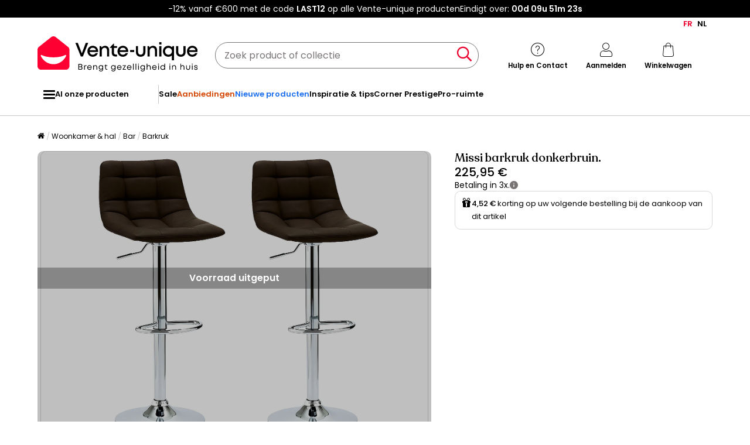

--- FILE ---
content_type: text/html; charset=utf-8
request_url: https://www.google.com/recaptcha/api2/anchor?ar=1&k=6LeKhU4pAAAAADKrUjV2u5pRv2dbHidBEDMej4b2&co=aHR0cHM6Ly9ubC52ZW50ZS11bmlxdWUuYmU6NDQz&hl=en&v=PoyoqOPhxBO7pBk68S4YbpHZ&size=invisible&anchor-ms=20000&execute-ms=30000&cb=jnay0mssvf5d
body_size: 48788
content:
<!DOCTYPE HTML><html dir="ltr" lang="en"><head><meta http-equiv="Content-Type" content="text/html; charset=UTF-8">
<meta http-equiv="X-UA-Compatible" content="IE=edge">
<title>reCAPTCHA</title>
<style type="text/css">
/* cyrillic-ext */
@font-face {
  font-family: 'Roboto';
  font-style: normal;
  font-weight: 400;
  font-stretch: 100%;
  src: url(//fonts.gstatic.com/s/roboto/v48/KFO7CnqEu92Fr1ME7kSn66aGLdTylUAMa3GUBHMdazTgWw.woff2) format('woff2');
  unicode-range: U+0460-052F, U+1C80-1C8A, U+20B4, U+2DE0-2DFF, U+A640-A69F, U+FE2E-FE2F;
}
/* cyrillic */
@font-face {
  font-family: 'Roboto';
  font-style: normal;
  font-weight: 400;
  font-stretch: 100%;
  src: url(//fonts.gstatic.com/s/roboto/v48/KFO7CnqEu92Fr1ME7kSn66aGLdTylUAMa3iUBHMdazTgWw.woff2) format('woff2');
  unicode-range: U+0301, U+0400-045F, U+0490-0491, U+04B0-04B1, U+2116;
}
/* greek-ext */
@font-face {
  font-family: 'Roboto';
  font-style: normal;
  font-weight: 400;
  font-stretch: 100%;
  src: url(//fonts.gstatic.com/s/roboto/v48/KFO7CnqEu92Fr1ME7kSn66aGLdTylUAMa3CUBHMdazTgWw.woff2) format('woff2');
  unicode-range: U+1F00-1FFF;
}
/* greek */
@font-face {
  font-family: 'Roboto';
  font-style: normal;
  font-weight: 400;
  font-stretch: 100%;
  src: url(//fonts.gstatic.com/s/roboto/v48/KFO7CnqEu92Fr1ME7kSn66aGLdTylUAMa3-UBHMdazTgWw.woff2) format('woff2');
  unicode-range: U+0370-0377, U+037A-037F, U+0384-038A, U+038C, U+038E-03A1, U+03A3-03FF;
}
/* math */
@font-face {
  font-family: 'Roboto';
  font-style: normal;
  font-weight: 400;
  font-stretch: 100%;
  src: url(//fonts.gstatic.com/s/roboto/v48/KFO7CnqEu92Fr1ME7kSn66aGLdTylUAMawCUBHMdazTgWw.woff2) format('woff2');
  unicode-range: U+0302-0303, U+0305, U+0307-0308, U+0310, U+0312, U+0315, U+031A, U+0326-0327, U+032C, U+032F-0330, U+0332-0333, U+0338, U+033A, U+0346, U+034D, U+0391-03A1, U+03A3-03A9, U+03B1-03C9, U+03D1, U+03D5-03D6, U+03F0-03F1, U+03F4-03F5, U+2016-2017, U+2034-2038, U+203C, U+2040, U+2043, U+2047, U+2050, U+2057, U+205F, U+2070-2071, U+2074-208E, U+2090-209C, U+20D0-20DC, U+20E1, U+20E5-20EF, U+2100-2112, U+2114-2115, U+2117-2121, U+2123-214F, U+2190, U+2192, U+2194-21AE, U+21B0-21E5, U+21F1-21F2, U+21F4-2211, U+2213-2214, U+2216-22FF, U+2308-230B, U+2310, U+2319, U+231C-2321, U+2336-237A, U+237C, U+2395, U+239B-23B7, U+23D0, U+23DC-23E1, U+2474-2475, U+25AF, U+25B3, U+25B7, U+25BD, U+25C1, U+25CA, U+25CC, U+25FB, U+266D-266F, U+27C0-27FF, U+2900-2AFF, U+2B0E-2B11, U+2B30-2B4C, U+2BFE, U+3030, U+FF5B, U+FF5D, U+1D400-1D7FF, U+1EE00-1EEFF;
}
/* symbols */
@font-face {
  font-family: 'Roboto';
  font-style: normal;
  font-weight: 400;
  font-stretch: 100%;
  src: url(//fonts.gstatic.com/s/roboto/v48/KFO7CnqEu92Fr1ME7kSn66aGLdTylUAMaxKUBHMdazTgWw.woff2) format('woff2');
  unicode-range: U+0001-000C, U+000E-001F, U+007F-009F, U+20DD-20E0, U+20E2-20E4, U+2150-218F, U+2190, U+2192, U+2194-2199, U+21AF, U+21E6-21F0, U+21F3, U+2218-2219, U+2299, U+22C4-22C6, U+2300-243F, U+2440-244A, U+2460-24FF, U+25A0-27BF, U+2800-28FF, U+2921-2922, U+2981, U+29BF, U+29EB, U+2B00-2BFF, U+4DC0-4DFF, U+FFF9-FFFB, U+10140-1018E, U+10190-1019C, U+101A0, U+101D0-101FD, U+102E0-102FB, U+10E60-10E7E, U+1D2C0-1D2D3, U+1D2E0-1D37F, U+1F000-1F0FF, U+1F100-1F1AD, U+1F1E6-1F1FF, U+1F30D-1F30F, U+1F315, U+1F31C, U+1F31E, U+1F320-1F32C, U+1F336, U+1F378, U+1F37D, U+1F382, U+1F393-1F39F, U+1F3A7-1F3A8, U+1F3AC-1F3AF, U+1F3C2, U+1F3C4-1F3C6, U+1F3CA-1F3CE, U+1F3D4-1F3E0, U+1F3ED, U+1F3F1-1F3F3, U+1F3F5-1F3F7, U+1F408, U+1F415, U+1F41F, U+1F426, U+1F43F, U+1F441-1F442, U+1F444, U+1F446-1F449, U+1F44C-1F44E, U+1F453, U+1F46A, U+1F47D, U+1F4A3, U+1F4B0, U+1F4B3, U+1F4B9, U+1F4BB, U+1F4BF, U+1F4C8-1F4CB, U+1F4D6, U+1F4DA, U+1F4DF, U+1F4E3-1F4E6, U+1F4EA-1F4ED, U+1F4F7, U+1F4F9-1F4FB, U+1F4FD-1F4FE, U+1F503, U+1F507-1F50B, U+1F50D, U+1F512-1F513, U+1F53E-1F54A, U+1F54F-1F5FA, U+1F610, U+1F650-1F67F, U+1F687, U+1F68D, U+1F691, U+1F694, U+1F698, U+1F6AD, U+1F6B2, U+1F6B9-1F6BA, U+1F6BC, U+1F6C6-1F6CF, U+1F6D3-1F6D7, U+1F6E0-1F6EA, U+1F6F0-1F6F3, U+1F6F7-1F6FC, U+1F700-1F7FF, U+1F800-1F80B, U+1F810-1F847, U+1F850-1F859, U+1F860-1F887, U+1F890-1F8AD, U+1F8B0-1F8BB, U+1F8C0-1F8C1, U+1F900-1F90B, U+1F93B, U+1F946, U+1F984, U+1F996, U+1F9E9, U+1FA00-1FA6F, U+1FA70-1FA7C, U+1FA80-1FA89, U+1FA8F-1FAC6, U+1FACE-1FADC, U+1FADF-1FAE9, U+1FAF0-1FAF8, U+1FB00-1FBFF;
}
/* vietnamese */
@font-face {
  font-family: 'Roboto';
  font-style: normal;
  font-weight: 400;
  font-stretch: 100%;
  src: url(//fonts.gstatic.com/s/roboto/v48/KFO7CnqEu92Fr1ME7kSn66aGLdTylUAMa3OUBHMdazTgWw.woff2) format('woff2');
  unicode-range: U+0102-0103, U+0110-0111, U+0128-0129, U+0168-0169, U+01A0-01A1, U+01AF-01B0, U+0300-0301, U+0303-0304, U+0308-0309, U+0323, U+0329, U+1EA0-1EF9, U+20AB;
}
/* latin-ext */
@font-face {
  font-family: 'Roboto';
  font-style: normal;
  font-weight: 400;
  font-stretch: 100%;
  src: url(//fonts.gstatic.com/s/roboto/v48/KFO7CnqEu92Fr1ME7kSn66aGLdTylUAMa3KUBHMdazTgWw.woff2) format('woff2');
  unicode-range: U+0100-02BA, U+02BD-02C5, U+02C7-02CC, U+02CE-02D7, U+02DD-02FF, U+0304, U+0308, U+0329, U+1D00-1DBF, U+1E00-1E9F, U+1EF2-1EFF, U+2020, U+20A0-20AB, U+20AD-20C0, U+2113, U+2C60-2C7F, U+A720-A7FF;
}
/* latin */
@font-face {
  font-family: 'Roboto';
  font-style: normal;
  font-weight: 400;
  font-stretch: 100%;
  src: url(//fonts.gstatic.com/s/roboto/v48/KFO7CnqEu92Fr1ME7kSn66aGLdTylUAMa3yUBHMdazQ.woff2) format('woff2');
  unicode-range: U+0000-00FF, U+0131, U+0152-0153, U+02BB-02BC, U+02C6, U+02DA, U+02DC, U+0304, U+0308, U+0329, U+2000-206F, U+20AC, U+2122, U+2191, U+2193, U+2212, U+2215, U+FEFF, U+FFFD;
}
/* cyrillic-ext */
@font-face {
  font-family: 'Roboto';
  font-style: normal;
  font-weight: 500;
  font-stretch: 100%;
  src: url(//fonts.gstatic.com/s/roboto/v48/KFO7CnqEu92Fr1ME7kSn66aGLdTylUAMa3GUBHMdazTgWw.woff2) format('woff2');
  unicode-range: U+0460-052F, U+1C80-1C8A, U+20B4, U+2DE0-2DFF, U+A640-A69F, U+FE2E-FE2F;
}
/* cyrillic */
@font-face {
  font-family: 'Roboto';
  font-style: normal;
  font-weight: 500;
  font-stretch: 100%;
  src: url(//fonts.gstatic.com/s/roboto/v48/KFO7CnqEu92Fr1ME7kSn66aGLdTylUAMa3iUBHMdazTgWw.woff2) format('woff2');
  unicode-range: U+0301, U+0400-045F, U+0490-0491, U+04B0-04B1, U+2116;
}
/* greek-ext */
@font-face {
  font-family: 'Roboto';
  font-style: normal;
  font-weight: 500;
  font-stretch: 100%;
  src: url(//fonts.gstatic.com/s/roboto/v48/KFO7CnqEu92Fr1ME7kSn66aGLdTylUAMa3CUBHMdazTgWw.woff2) format('woff2');
  unicode-range: U+1F00-1FFF;
}
/* greek */
@font-face {
  font-family: 'Roboto';
  font-style: normal;
  font-weight: 500;
  font-stretch: 100%;
  src: url(//fonts.gstatic.com/s/roboto/v48/KFO7CnqEu92Fr1ME7kSn66aGLdTylUAMa3-UBHMdazTgWw.woff2) format('woff2');
  unicode-range: U+0370-0377, U+037A-037F, U+0384-038A, U+038C, U+038E-03A1, U+03A3-03FF;
}
/* math */
@font-face {
  font-family: 'Roboto';
  font-style: normal;
  font-weight: 500;
  font-stretch: 100%;
  src: url(//fonts.gstatic.com/s/roboto/v48/KFO7CnqEu92Fr1ME7kSn66aGLdTylUAMawCUBHMdazTgWw.woff2) format('woff2');
  unicode-range: U+0302-0303, U+0305, U+0307-0308, U+0310, U+0312, U+0315, U+031A, U+0326-0327, U+032C, U+032F-0330, U+0332-0333, U+0338, U+033A, U+0346, U+034D, U+0391-03A1, U+03A3-03A9, U+03B1-03C9, U+03D1, U+03D5-03D6, U+03F0-03F1, U+03F4-03F5, U+2016-2017, U+2034-2038, U+203C, U+2040, U+2043, U+2047, U+2050, U+2057, U+205F, U+2070-2071, U+2074-208E, U+2090-209C, U+20D0-20DC, U+20E1, U+20E5-20EF, U+2100-2112, U+2114-2115, U+2117-2121, U+2123-214F, U+2190, U+2192, U+2194-21AE, U+21B0-21E5, U+21F1-21F2, U+21F4-2211, U+2213-2214, U+2216-22FF, U+2308-230B, U+2310, U+2319, U+231C-2321, U+2336-237A, U+237C, U+2395, U+239B-23B7, U+23D0, U+23DC-23E1, U+2474-2475, U+25AF, U+25B3, U+25B7, U+25BD, U+25C1, U+25CA, U+25CC, U+25FB, U+266D-266F, U+27C0-27FF, U+2900-2AFF, U+2B0E-2B11, U+2B30-2B4C, U+2BFE, U+3030, U+FF5B, U+FF5D, U+1D400-1D7FF, U+1EE00-1EEFF;
}
/* symbols */
@font-face {
  font-family: 'Roboto';
  font-style: normal;
  font-weight: 500;
  font-stretch: 100%;
  src: url(//fonts.gstatic.com/s/roboto/v48/KFO7CnqEu92Fr1ME7kSn66aGLdTylUAMaxKUBHMdazTgWw.woff2) format('woff2');
  unicode-range: U+0001-000C, U+000E-001F, U+007F-009F, U+20DD-20E0, U+20E2-20E4, U+2150-218F, U+2190, U+2192, U+2194-2199, U+21AF, U+21E6-21F0, U+21F3, U+2218-2219, U+2299, U+22C4-22C6, U+2300-243F, U+2440-244A, U+2460-24FF, U+25A0-27BF, U+2800-28FF, U+2921-2922, U+2981, U+29BF, U+29EB, U+2B00-2BFF, U+4DC0-4DFF, U+FFF9-FFFB, U+10140-1018E, U+10190-1019C, U+101A0, U+101D0-101FD, U+102E0-102FB, U+10E60-10E7E, U+1D2C0-1D2D3, U+1D2E0-1D37F, U+1F000-1F0FF, U+1F100-1F1AD, U+1F1E6-1F1FF, U+1F30D-1F30F, U+1F315, U+1F31C, U+1F31E, U+1F320-1F32C, U+1F336, U+1F378, U+1F37D, U+1F382, U+1F393-1F39F, U+1F3A7-1F3A8, U+1F3AC-1F3AF, U+1F3C2, U+1F3C4-1F3C6, U+1F3CA-1F3CE, U+1F3D4-1F3E0, U+1F3ED, U+1F3F1-1F3F3, U+1F3F5-1F3F7, U+1F408, U+1F415, U+1F41F, U+1F426, U+1F43F, U+1F441-1F442, U+1F444, U+1F446-1F449, U+1F44C-1F44E, U+1F453, U+1F46A, U+1F47D, U+1F4A3, U+1F4B0, U+1F4B3, U+1F4B9, U+1F4BB, U+1F4BF, U+1F4C8-1F4CB, U+1F4D6, U+1F4DA, U+1F4DF, U+1F4E3-1F4E6, U+1F4EA-1F4ED, U+1F4F7, U+1F4F9-1F4FB, U+1F4FD-1F4FE, U+1F503, U+1F507-1F50B, U+1F50D, U+1F512-1F513, U+1F53E-1F54A, U+1F54F-1F5FA, U+1F610, U+1F650-1F67F, U+1F687, U+1F68D, U+1F691, U+1F694, U+1F698, U+1F6AD, U+1F6B2, U+1F6B9-1F6BA, U+1F6BC, U+1F6C6-1F6CF, U+1F6D3-1F6D7, U+1F6E0-1F6EA, U+1F6F0-1F6F3, U+1F6F7-1F6FC, U+1F700-1F7FF, U+1F800-1F80B, U+1F810-1F847, U+1F850-1F859, U+1F860-1F887, U+1F890-1F8AD, U+1F8B0-1F8BB, U+1F8C0-1F8C1, U+1F900-1F90B, U+1F93B, U+1F946, U+1F984, U+1F996, U+1F9E9, U+1FA00-1FA6F, U+1FA70-1FA7C, U+1FA80-1FA89, U+1FA8F-1FAC6, U+1FACE-1FADC, U+1FADF-1FAE9, U+1FAF0-1FAF8, U+1FB00-1FBFF;
}
/* vietnamese */
@font-face {
  font-family: 'Roboto';
  font-style: normal;
  font-weight: 500;
  font-stretch: 100%;
  src: url(//fonts.gstatic.com/s/roboto/v48/KFO7CnqEu92Fr1ME7kSn66aGLdTylUAMa3OUBHMdazTgWw.woff2) format('woff2');
  unicode-range: U+0102-0103, U+0110-0111, U+0128-0129, U+0168-0169, U+01A0-01A1, U+01AF-01B0, U+0300-0301, U+0303-0304, U+0308-0309, U+0323, U+0329, U+1EA0-1EF9, U+20AB;
}
/* latin-ext */
@font-face {
  font-family: 'Roboto';
  font-style: normal;
  font-weight: 500;
  font-stretch: 100%;
  src: url(//fonts.gstatic.com/s/roboto/v48/KFO7CnqEu92Fr1ME7kSn66aGLdTylUAMa3KUBHMdazTgWw.woff2) format('woff2');
  unicode-range: U+0100-02BA, U+02BD-02C5, U+02C7-02CC, U+02CE-02D7, U+02DD-02FF, U+0304, U+0308, U+0329, U+1D00-1DBF, U+1E00-1E9F, U+1EF2-1EFF, U+2020, U+20A0-20AB, U+20AD-20C0, U+2113, U+2C60-2C7F, U+A720-A7FF;
}
/* latin */
@font-face {
  font-family: 'Roboto';
  font-style: normal;
  font-weight: 500;
  font-stretch: 100%;
  src: url(//fonts.gstatic.com/s/roboto/v48/KFO7CnqEu92Fr1ME7kSn66aGLdTylUAMa3yUBHMdazQ.woff2) format('woff2');
  unicode-range: U+0000-00FF, U+0131, U+0152-0153, U+02BB-02BC, U+02C6, U+02DA, U+02DC, U+0304, U+0308, U+0329, U+2000-206F, U+20AC, U+2122, U+2191, U+2193, U+2212, U+2215, U+FEFF, U+FFFD;
}
/* cyrillic-ext */
@font-face {
  font-family: 'Roboto';
  font-style: normal;
  font-weight: 900;
  font-stretch: 100%;
  src: url(//fonts.gstatic.com/s/roboto/v48/KFO7CnqEu92Fr1ME7kSn66aGLdTylUAMa3GUBHMdazTgWw.woff2) format('woff2');
  unicode-range: U+0460-052F, U+1C80-1C8A, U+20B4, U+2DE0-2DFF, U+A640-A69F, U+FE2E-FE2F;
}
/* cyrillic */
@font-face {
  font-family: 'Roboto';
  font-style: normal;
  font-weight: 900;
  font-stretch: 100%;
  src: url(//fonts.gstatic.com/s/roboto/v48/KFO7CnqEu92Fr1ME7kSn66aGLdTylUAMa3iUBHMdazTgWw.woff2) format('woff2');
  unicode-range: U+0301, U+0400-045F, U+0490-0491, U+04B0-04B1, U+2116;
}
/* greek-ext */
@font-face {
  font-family: 'Roboto';
  font-style: normal;
  font-weight: 900;
  font-stretch: 100%;
  src: url(//fonts.gstatic.com/s/roboto/v48/KFO7CnqEu92Fr1ME7kSn66aGLdTylUAMa3CUBHMdazTgWw.woff2) format('woff2');
  unicode-range: U+1F00-1FFF;
}
/* greek */
@font-face {
  font-family: 'Roboto';
  font-style: normal;
  font-weight: 900;
  font-stretch: 100%;
  src: url(//fonts.gstatic.com/s/roboto/v48/KFO7CnqEu92Fr1ME7kSn66aGLdTylUAMa3-UBHMdazTgWw.woff2) format('woff2');
  unicode-range: U+0370-0377, U+037A-037F, U+0384-038A, U+038C, U+038E-03A1, U+03A3-03FF;
}
/* math */
@font-face {
  font-family: 'Roboto';
  font-style: normal;
  font-weight: 900;
  font-stretch: 100%;
  src: url(//fonts.gstatic.com/s/roboto/v48/KFO7CnqEu92Fr1ME7kSn66aGLdTylUAMawCUBHMdazTgWw.woff2) format('woff2');
  unicode-range: U+0302-0303, U+0305, U+0307-0308, U+0310, U+0312, U+0315, U+031A, U+0326-0327, U+032C, U+032F-0330, U+0332-0333, U+0338, U+033A, U+0346, U+034D, U+0391-03A1, U+03A3-03A9, U+03B1-03C9, U+03D1, U+03D5-03D6, U+03F0-03F1, U+03F4-03F5, U+2016-2017, U+2034-2038, U+203C, U+2040, U+2043, U+2047, U+2050, U+2057, U+205F, U+2070-2071, U+2074-208E, U+2090-209C, U+20D0-20DC, U+20E1, U+20E5-20EF, U+2100-2112, U+2114-2115, U+2117-2121, U+2123-214F, U+2190, U+2192, U+2194-21AE, U+21B0-21E5, U+21F1-21F2, U+21F4-2211, U+2213-2214, U+2216-22FF, U+2308-230B, U+2310, U+2319, U+231C-2321, U+2336-237A, U+237C, U+2395, U+239B-23B7, U+23D0, U+23DC-23E1, U+2474-2475, U+25AF, U+25B3, U+25B7, U+25BD, U+25C1, U+25CA, U+25CC, U+25FB, U+266D-266F, U+27C0-27FF, U+2900-2AFF, U+2B0E-2B11, U+2B30-2B4C, U+2BFE, U+3030, U+FF5B, U+FF5D, U+1D400-1D7FF, U+1EE00-1EEFF;
}
/* symbols */
@font-face {
  font-family: 'Roboto';
  font-style: normal;
  font-weight: 900;
  font-stretch: 100%;
  src: url(//fonts.gstatic.com/s/roboto/v48/KFO7CnqEu92Fr1ME7kSn66aGLdTylUAMaxKUBHMdazTgWw.woff2) format('woff2');
  unicode-range: U+0001-000C, U+000E-001F, U+007F-009F, U+20DD-20E0, U+20E2-20E4, U+2150-218F, U+2190, U+2192, U+2194-2199, U+21AF, U+21E6-21F0, U+21F3, U+2218-2219, U+2299, U+22C4-22C6, U+2300-243F, U+2440-244A, U+2460-24FF, U+25A0-27BF, U+2800-28FF, U+2921-2922, U+2981, U+29BF, U+29EB, U+2B00-2BFF, U+4DC0-4DFF, U+FFF9-FFFB, U+10140-1018E, U+10190-1019C, U+101A0, U+101D0-101FD, U+102E0-102FB, U+10E60-10E7E, U+1D2C0-1D2D3, U+1D2E0-1D37F, U+1F000-1F0FF, U+1F100-1F1AD, U+1F1E6-1F1FF, U+1F30D-1F30F, U+1F315, U+1F31C, U+1F31E, U+1F320-1F32C, U+1F336, U+1F378, U+1F37D, U+1F382, U+1F393-1F39F, U+1F3A7-1F3A8, U+1F3AC-1F3AF, U+1F3C2, U+1F3C4-1F3C6, U+1F3CA-1F3CE, U+1F3D4-1F3E0, U+1F3ED, U+1F3F1-1F3F3, U+1F3F5-1F3F7, U+1F408, U+1F415, U+1F41F, U+1F426, U+1F43F, U+1F441-1F442, U+1F444, U+1F446-1F449, U+1F44C-1F44E, U+1F453, U+1F46A, U+1F47D, U+1F4A3, U+1F4B0, U+1F4B3, U+1F4B9, U+1F4BB, U+1F4BF, U+1F4C8-1F4CB, U+1F4D6, U+1F4DA, U+1F4DF, U+1F4E3-1F4E6, U+1F4EA-1F4ED, U+1F4F7, U+1F4F9-1F4FB, U+1F4FD-1F4FE, U+1F503, U+1F507-1F50B, U+1F50D, U+1F512-1F513, U+1F53E-1F54A, U+1F54F-1F5FA, U+1F610, U+1F650-1F67F, U+1F687, U+1F68D, U+1F691, U+1F694, U+1F698, U+1F6AD, U+1F6B2, U+1F6B9-1F6BA, U+1F6BC, U+1F6C6-1F6CF, U+1F6D3-1F6D7, U+1F6E0-1F6EA, U+1F6F0-1F6F3, U+1F6F7-1F6FC, U+1F700-1F7FF, U+1F800-1F80B, U+1F810-1F847, U+1F850-1F859, U+1F860-1F887, U+1F890-1F8AD, U+1F8B0-1F8BB, U+1F8C0-1F8C1, U+1F900-1F90B, U+1F93B, U+1F946, U+1F984, U+1F996, U+1F9E9, U+1FA00-1FA6F, U+1FA70-1FA7C, U+1FA80-1FA89, U+1FA8F-1FAC6, U+1FACE-1FADC, U+1FADF-1FAE9, U+1FAF0-1FAF8, U+1FB00-1FBFF;
}
/* vietnamese */
@font-face {
  font-family: 'Roboto';
  font-style: normal;
  font-weight: 900;
  font-stretch: 100%;
  src: url(//fonts.gstatic.com/s/roboto/v48/KFO7CnqEu92Fr1ME7kSn66aGLdTylUAMa3OUBHMdazTgWw.woff2) format('woff2');
  unicode-range: U+0102-0103, U+0110-0111, U+0128-0129, U+0168-0169, U+01A0-01A1, U+01AF-01B0, U+0300-0301, U+0303-0304, U+0308-0309, U+0323, U+0329, U+1EA0-1EF9, U+20AB;
}
/* latin-ext */
@font-face {
  font-family: 'Roboto';
  font-style: normal;
  font-weight: 900;
  font-stretch: 100%;
  src: url(//fonts.gstatic.com/s/roboto/v48/KFO7CnqEu92Fr1ME7kSn66aGLdTylUAMa3KUBHMdazTgWw.woff2) format('woff2');
  unicode-range: U+0100-02BA, U+02BD-02C5, U+02C7-02CC, U+02CE-02D7, U+02DD-02FF, U+0304, U+0308, U+0329, U+1D00-1DBF, U+1E00-1E9F, U+1EF2-1EFF, U+2020, U+20A0-20AB, U+20AD-20C0, U+2113, U+2C60-2C7F, U+A720-A7FF;
}
/* latin */
@font-face {
  font-family: 'Roboto';
  font-style: normal;
  font-weight: 900;
  font-stretch: 100%;
  src: url(//fonts.gstatic.com/s/roboto/v48/KFO7CnqEu92Fr1ME7kSn66aGLdTylUAMa3yUBHMdazQ.woff2) format('woff2');
  unicode-range: U+0000-00FF, U+0131, U+0152-0153, U+02BB-02BC, U+02C6, U+02DA, U+02DC, U+0304, U+0308, U+0329, U+2000-206F, U+20AC, U+2122, U+2191, U+2193, U+2212, U+2215, U+FEFF, U+FFFD;
}

</style>
<link rel="stylesheet" type="text/css" href="https://www.gstatic.com/recaptcha/releases/PoyoqOPhxBO7pBk68S4YbpHZ/styles__ltr.css">
<script nonce="Vyd6J1DI5ual7j9jeefCgw" type="text/javascript">window['__recaptcha_api'] = 'https://www.google.com/recaptcha/api2/';</script>
<script type="text/javascript" src="https://www.gstatic.com/recaptcha/releases/PoyoqOPhxBO7pBk68S4YbpHZ/recaptcha__en.js" nonce="Vyd6J1DI5ual7j9jeefCgw">
      
    </script></head>
<body><div id="rc-anchor-alert" class="rc-anchor-alert"></div>
<input type="hidden" id="recaptcha-token" value="[base64]">
<script type="text/javascript" nonce="Vyd6J1DI5ual7j9jeefCgw">
      recaptcha.anchor.Main.init("[\x22ainput\x22,[\x22bgdata\x22,\x22\x22,\[base64]/[base64]/[base64]/bmV3IHJbeF0oY1swXSk6RT09Mj9uZXcgclt4XShjWzBdLGNbMV0pOkU9PTM/bmV3IHJbeF0oY1swXSxjWzFdLGNbMl0pOkU9PTQ/[base64]/[base64]/[base64]/[base64]/[base64]/[base64]/[base64]/[base64]\x22,\[base64]\x22,\x22QcORL8OCLcKvDyLDqcOdXFtpJyBDwpJiBBFkDMKOwoJ/aBZOw6UWw7vCqyHDglFYwohkbzrCmMKZwrE/GsOlwoohwojDrE3CswNEPVfCu8K0C8OyI2rDqFPDoD02w7/[base64]/wpNkK8OVw7LCg8O8wpLCkXDDhDzDu8OHUcKIbl90wocaFSx6JcKYw6MFFcOiw4nCvcOFGkcvfcKqwqnCs3VxwpvCkD/CqTIqw5Z5CCs4w7nDq2V8bnzCvTltw7PCpQnCjWUDw7hCCsOZw6DDnwHDg8K0w5oWwrzCjWJXwoB6ScOncMK2fMKbVknDphtSLEAmEcOVODY6w4nCjl/[base64]/fsKPIkbCiArDsEocasKfTUfCmxJkP8KnOsKNw77CgQTDqFo9wqEEwqt7w7Nkw6/DtsO1w6/Dl8KvfBfDkSA2U11RFxI9wrpfwokWwr1Gw5t0Ph7Cti/CtcK0wos4w5liw4fCpFQAw4bClBnDm8Kaw7nChErDqR/CgsOdFR1tM8OHw5lTwqjCtcO1wpEtwrZAw4sxSMOcwo/Dq8KALGrCkMOnwpAlw5rDmQ0Ww6rDn8KdIkQzUBPCsDNxYMOFW2rDhsKQwqzCrj/Cm8OYw6jCh8KowpIsRMKUZ8K6AcOZwqrDg2h2wpR+wqXCt2kBOMKaZ8KqVijCsGUzJsKVwoHDvMOrHiAWPU3Cin/CvnbComQkO8OFVsOlV0vCkmTDqRHDiCbDvcOCTsOxwpPClcO8wq1bEB/DqcO3JsONwqPChcKsNsKFQwBGZkHDmsObPcO3KHIqw55Tw7/DsQRww63Dh8KBwqkhw4cYYkgBNipywqhEwrvCjSYQbcK9w4jCkxoTfQrDpRR9JcKiSMOnVxXDhcOkwq4QesKpfgRTw4MWw73DuMKNKBfDj23Ds8OTJVolw5bCtMKrw6nCvMObwr3Cn1EZw6rCqwbCi8OLNFBhbx8QwqTCncOiw6LClMKfw74qUz5tYVo+wqvCo33CuX/CjsOGw7nDoMO2UWjDlEDCmcOKw7jDj8KSwpsPOzHCpD85IxrCkMObFlXCrQfCjcOhwqLDo3E3XB5Tw4rCsFbCmRBsHXBowoPDtA47YQhTIMK1WsOTKi7DuMK/bcO4w4EpfFp9wq3CqcOCesKCAxI/LMO5w5rCuy7CkX8XwpzDv8O1wqnCosOVw7bCt8K+wrMDw4DCm8K3CMKKwrLClxFWwpMjfVrChcKiwqvCkcOVX8OhS2jDl8OCCiPDtkzDj8Kcw6MlU8Knw6/Dj3/CocKpQCtkPMK6Q8OswqvDnsKFwqAcwp/Cp0sSwprCscK8w7p5TMKVVMKwbmfClsOyFsKcwocmNk0JfsKNwphowrN9VsK6McO7w6nCvxHDuMKdBcKmNWrDlcK/OsKlHMONwpBLwpHDn8KBaTwjMsKZLRRew69Kw5cIBBZfOsO6XRYza8KrN33DoXjClMO0w791w63CjsKDw5rCl8K9J3suwqp1asKpHWDDi8KEwqIsXAZmwoHCiT3Dsy4JL8OZwoNWwqNNZcO/Q8O5woLDgkcqbgJRVDHDhl7CplbCgMONwpzDmsKTFcKsB3JEwp/CmhkbGsKaw47CqVduBWPCsAJQwphwLsKbACnDk8OUPsKiTxVfYQE6CsOqLwPCvcO4wq0DDHk1w4XCohVkwpXDocOPaBkXaFh+w6tqwrTCucO5w5LDjibCscOMFMOEwr3CkGfDuW/DqA9hQsOqXALDncKxY8Ovwo1WwrbCpyLCisK5wrNDw7RowqDCgz9hdcOtNEsIwowNw7E+wq/Cnh4KRsK5w5phwpjDtcObw7fCugMrK3XDr8Kpwq0Jw4fCsAVmc8OVBMKuw7tTw5wXSTLDi8Ofwq7DmThNw7fCjGIcw4/DtWENworDo393wrFrEDLCm3nDqcK0wqTCucKwwrF8w7LCgcKucVXDl8KYXMKBwrhDw60hw7vCmTMYwp4vwq7DiwJnw4LDlMO1wqxtVADDnVo3w6TCp2vDt3zCi8O/EMK7cMKPwqzCk8KvwqHCr8KuB8K/wpbDscKcw4lnw5ZIQDoIdEslXsOneinDicKwVMKew6VCXjUnwoV4GsObMsKzX8OGw7AawqRVN8OCwr9BPMKow6AIw7pDfMKEacOPOcOoPkZ8wpXCulLDnsK0wo/CgcKcX8KjZHgyKXcOQnF9wo5CPFHDgcOSwpUlHDcvw54XCnDCgMO9w4TClkvDhMOMbcOeGsK3wrEqfcO6XA8CSHgDbh3DtCbDssKCUMKJw6rCs8KmfkvChsKZRC/DksK8K3EaMsOsPcO4wqLDox/Dm8Kxw77DmcOjwpXDrFwbIQ8EwosFUgrDv8Kkw4kNw7Esw7EgwpXDrsO4dwcowrgvwqjCqGXDgsOCM8OpKcOLwqPDhsKnfl4nw5MeSmsoWMKIw5XDphPDlsKOwrUFWcKzV0c5w5bCpQDDpTbCiGLCpsOXwqNFcsOPwo3CssKcbcKCwoJow6/[base64]/DtU5xLnpvbMKlw78LPsKmfcK0Y8OID8KjQUFxwqJcJivDhsOPwrDDh0bCt3JNw6x/KMO4IcOLwofDt3V2VsOSw5rCujRiw5nDl8Oewrhxw5DCrsKREQTDisOLRE4xw7rCjsKqw5M+wpcqw6rDiB8lwpjDnl1ww6HCvMOPPcKMwoAsB8K9wrdfw7guw5fDiMKhw6RiO8K5w5jCnsK0w7xLwr3CsMOQw6bDvF/CqRUzOxvClEZpVx5zJcOaJMOBwqsbwqclwoXDphU5wrocwq7DplXCkMK8w6jCqsOnCMO2wrtQwpAybBVnMcKiw69aw4zDi8OvwpzCsFfDm8O/KRoIFsKbKAVgWw8YRB/[base64]/wq7DoDfDuC4eecOSAsOKwokEG8K6woLCn8K4wqHDv8OhFhV/aAbDu1rCssOWwoPChAoLw7DDkMOABVXCk8KyWcOQFcOZwqTDiw3CtiV/RFjCrmU4w43ChgpPSsKsC8KIO3/Dk2/Cg2UIZMO1HMOuwr3CkGAhw7jCt8K8w6tbfR7Dv0xFMR/ChzgUwo/Co3jCuULCmC5Vwpxxwq3Do2pMFRQod8K1YUwDecKrwq0Vwp1iwpQZw4FYXlDDmkBwfsOhL8K8w43DoMKVw4TCm1phcMO8w7p1ZcOvIlVlBlc2wqUvwpV4wrfCjsKuJcKGw5LDnsOyYDAfKkjDiMOuwogOw51+wrjDhBXCrcKjwqlawpfCkSbCl8OCOgA+L3/DosOrenYJw6fDvlHCrsOSw4E3bkwqw7MxM8KKGcO5w70Ew5ofCcKEwozCpcKXNsKYwodEIT3DnU1LOcKxWRPDomUcwp7Ck3sKw7tYH8KIbFrCuw7DscOLRFzCgUt3w6EQCsKhDcK7LXEuFA/Csn/CksOKR1DDnmvDnUpjCMKRw5QDw63CkcOKTjV+DmIXAcOBw5DDsMOBwqfDpExSw55Idn/CssO0CTrDqcOhwrhTDMOiwq/[base64]/GRfDusKPwppKR8OqwrnDl8OQw5LCncKZwpPCr3DCvUfCp8K7a2XCjsKYSkLDjMKKwrnCrj7CmsKqWh/DqcKMPsKww5fClSXDgltAw4sQcHvCusOlTsK4KsOBBMOkZsKkwoAMWlnCtifCncKHFcKNw7DDviTCqUE9w4rCuMOUwr/CicKvIyTCmMOxw5IsGAfCrcKJO3RISnPDlsK9Zzk1RMKzCMKSNMKDw4jDuMKUZcKyZMO+wpR5clzCpMKmworCscKGw7kywrPClxNbIcOZHzTCq8OuTTVOwpBSwqIPWcOmw6Q2wrkPwpbCum/[base64]/Cp8OaQ8OZwpTDosKxw65KVETCuyHCmMOpwrPDvipTwrhAe8O/w5TDocKaw6vCicOUK8ONVsKSw6bDoMOSw7bClALCrmA+w6jCmA/ClX9Ew4PCuBtfwpTDpUBrwpDCsFnDpnXDrMKvBcOxHMKQasKow4IawpvDl3XCocOzw75Uw50OIS8twpFeVF1zw6IAwrxjw54Xw7zCscOHYcKFwojDt8KgDsK7OnpePsKPNzrDiHHDtBfCv8KPOsOHOMOSwrMbw4bChEDCusOwwpHDkcOPfEpIwps+wrvDrMKew5s/EUQMd8KjcgbCsMOQR1LCo8KsQsKuCmHDkTIYHMOLw7TChXHDkMOISyMywo8Ywq8wwpBoD3knwqxsw67DjnREKMKfe8KZwqdWcWEXEFXCuDEMwrLDlGXDiMKjeWfDl8OHc8OPw5PDjsK+PsOSFcKQKHzClMO0bCxFw48oUsKQD8O/wq/DsAA4En/DoBcFw698wpg/fxYXH8OEccK8wq8uw5kFw7F0csKlwrZOwplOBMKQF8K/w4wqw57CmMK2OgZqRCjCusO/wp3Dj8O2w6TDs8Kzwpw8CVrDuMOuVcOtw7PCjAQWZcK/w6UTOz7DrsKhwqDDjmDCosKmM2/CjgrCuVI0AMOwBRPCrcORw7APwofDlUI7LUM8HcKuwoYTVcKPw4cdWFbCjMKte3jDu8OLwpV1w7/Cg8O2w4R4e3UNwrLDo2hGw61XBHoHw4XCpcK+w5HDksOwwoQZwqDDh3UXwo3DjMKPGMOawqVFZcO+XRfDvn/DoMK0w4LCnCVaecKkwoQTNH4sWT3CncOFEFDDmsKuw5hiw4EVaSnDqx5dwpXDtcKJwqzCl8KCw6EBeEcECGU7JAPCpMOZBFpEw77DgxvCrXBnwpYYw69nwrnCusKuw7kMw5/CosOgw7LDhhrDl2DDuTZTwrJWPXXCi8Ojw4jCrMKswpzChcOxeMKgf8OHwpXDoUjCksKJwoZNwqrCpERTw4LDmMKBHDoZwoPCpCnDrl/[base64]/DrcKUw6J0w69Gw7DClShjX3bDr8O6w5vCmQx3a8OCwo/CtcK5SDTDssOHwqZMXMOew7IlE8KHw7caNsKpVzfCtMKQAsOaL3zDomJ6woMNWkHCt8KvwqPDqcO8wrTDhcOqUEwewqTDs8KxwpgpbFLDm8O0Qk/DhMKcZUTDgcKYw7gyfsKTQcKow4p9ZVPDoMKLw4HDgBPClsKHwozCjErDkcKAwrEjfW9zJHIHwrnDqcOHITfDnCERUMOww5NCw6BUw5MGHHXCu8KKBkLCnMKLL8Ohw4bDiDZuw4/[base64]/[base64]/Cpx3CiBE2WyrCvDAnwrrDhDcVaAHCnwPCpcOvecKJwrUyb0HDqcKXCjU8w5DDusKpwofCmMK/VsOWwrN6Pn7CscOxTnM/[base64]/DrMOPPcOAElpgBsO8wrXDucKKw4paw6/DkcKTbQPDmlp0VygkZsOgw5d2wo7DggTDt8OMJ8O3Y8O1ZAl+wohrXA5Jbndswp0Lwq3CjcKmD8KEw5XDvn/CtsKBD8O2w5IEw60fw6Z1QkouOzbDhDYxIMKIwp8PcS7CkcKwT1Fkwq4ibcONT8OzQyV5wrAVEsKBw6rCssKyKgjCicKcV3kDw4V3VnxwAcKTwqDCghd1dsOiwqvCtMOAwpvCpS7CrcKhw7fDssO/RcOgwqDDtsKdFMKDwoTDr8Onw4YqScOww64Yw4XCljR/wrEfw50Bwo4iXT3CkT0Rw5sIaMOdTsO7YcKHw4pIFMOGeMKBw5zCgcOtGcKFw6fClTIuNAXCmHHDmTrCvsKBwpN6w6krw5sDV8KuwrBuw7hJH27CksOkwoXCicOLwrXDrMOHwofDqWnCg8Krw6wWw44rw7XDimLClivDigRQaMOkw6R2w6DDmDTDn2/CkxdxM1/[base64]/CjE9RPh5XwqzCh05hw48xw5vCh07ChwZVJcKbCV7ChsKPw6psaHnCpT/CrxwXwrnDh8ONZMOQw7l5w7nDmMKnGHMMBsOgw6/CvsKdUsKIWRrDhBY9c8KmwpzCmCRpwq00w70oBEvDncOYBwvDuk8hR8O5wpNdSmjCiwrDtsKHwoDDm0zCjcKiw59OwpvDhQlPCXwRG19uw5w1w4TChAHCsFrDt1RVw7pjNHQiEDDDoMOeHcOaw5sOKCZaeBTDncK7UE9/[base64]/DvsOcwplLCXvCix9jwpZlw5/CqMOeacK3w6jDuMKXChxpw74NMsKbKijDllFxTXPCtMKAVUXDgsKGw7zDgAJ/wr3Cr8OYwrsWw43DhcKJw5rCtsKmBcK6ZXkbYcOEwp8helrChcO6w4fCkUDDucOvw5PCpsKjT1Z0TwzCvSbCtsOYAGLDomTDihTDlMOLw7JQwqxuw7/[base64]/DncOjwrXCpMOdSMK9w6DDpcOtw7PDkBcUE8O0SMK7GR4IU8OSUSTDkjrDlMKKZsKcX8Kywr7CrsKuIyTCnMKfwpvCvQRuw4DCm3U3YMO+Tx1iwpPDugvDhcKEw4PCiMOcw6woFMONwpjCmcKIDsK7wqkow5/[base64]/[base64]/DmkpLwpzCp8KbXcK6w752BcOyU1XCh8Oxw6bCpQPDhUcbwqNWaRVOw5HCllRMwppRw5vCnMO8w6LDj8KsTG0Gw4sywqV0FMK/[base64]/DuV4JJcKAwprDmsKqwpoiw7jCmREAHMKSScKswqNWwq/DncOdwrzDo8K3w6PCu8OuY2XCiV9/TMKBPXZYYcKUFMKvwqLDosOHdRTCul7DlxjClDF0wogNw78jIcOuwpjDiWZNEGd4wocGByQFwrrCmll1w54Ew5pRwpp1H8ONXmlswo7Dh2/DnsOcwp7DtsKGwoVlK3fCikcYwrLCvcOPw4E+w5gbwonDpG7DvkrChMOYWMKvwqxPXTR0PcOJTcKLYg5TfTl2ScOOMMK6UcKOwoZcEFgswqnClcO2dMOzHMOjwrDCgcK8w4rCiXDDkXQiQsO7XcKRCMO/FcKHNsKEw4Jmw618wr3Dp8OAex13eMKmw7TCv0bDplpfJsKWGnstVkPDjDoCQGDCkAvCv8OIw5/CrE1CwrbCr0IpGVIlT8Oqwqxrw4cew5MBB1fConARwr94fXvCih7DpyXDisOcwofCrgYqXMO/wpLDlcKPIF0vS0BJwq87QcOQwpLCmBlSw5F4Xzs/[base64]/Cn8KhVsK9wr1jw5TCo8KEBGTCqMOWcmVhwoteaxTDllTDtSbDn2fCsUV3w4EGw5Zyw65Cw7M8w7zDpsOuQcKcYMKSwovCqcK9wpU1TsOECSrCu8Kpw7jCksOQwqI8O0DCgHnCqMOLND9Fw6/DusKRDT/Cg1XDtRpMw4/CucOKShYKYV09w4IBw4rCtx4yw5lCesOuwpM2w40/w5rCuRJgw41MwojClWJlEsO6J8O1WUjDuHp/fsOgwqJewrDDnGpzwrBLwpAOdMKPw5FiwovDtcKrwpkYcBfCiwzDscKsYmTDqsKmGnbCksKPwoocfmt/PgZQw5UJZMKSLWxSFmw1EcO7EMKYw4Q3VCHDvUoZw64jwotUw5TCjXfCp8O/X0YlMsK0CX5qO1LCoVZlJcKcw4cFT8KWb2LCpz9wLiLDq8OVw43DgMK0w67DnmbDsMK+PV/Dn8O7w6PDqcKaw7NsI30Aw4VpI8KRwpNYw7USGMKWCBrCsMKiwpTDrsOWwo/DtC1Hw4UEFcO1w6rDrQnDm8OrH8OWw4ZFwpMhw6wAwqlPZg3Di1gEwpo2MMKEwp1bGsK3P8OdFmsYw67DjAzDhA7CrFbDkGrCuGLDgAIfUiTCol7Drldeb8O2wpk9w5J5wp4kwrpNw55AYcO4KTfDr0BjKcKvw4gARidiwoRiNMKZw7Rqw73CtcO/wodjDcORwqkhFMKfwoTDi8KCw7TDtTNqwp7Dtyk/[base64]/[base64]/w5kkWsKJwoPDiTfDvFUPYGJAwr/DujTDmgjCmg1rw7DChCjCtmA6w7k9w4zDmB/[base64]/[base64]/DmsOnVldqwofDsn04A8KVXMOiw5nCgsOaw73Dr0nCvMKQX3gfw4/[base64]/DjsOOasKFNHPDqALCkBsTwohTUQLCgcOww5MJV3jDkDHCrsODDlvDgsKeCiF+FMOqAR97w6nDrMOlQ2kuw6VxQgonw6IWLwzDgMOdwrMPZsONw5zCscKHBRDCrsK/w53DkivCr8O/[base64]/dknDpMKIw6PCvMO6ZsKCw4DDvcOpccKSQsK9PsO8w4BRFcOLOsOHwrPDjcK1woZtw7ZjwqdTwoAXw4jCl8Kcw5rCusOJcxkvZzMXRVxWwpoGw7vDkcK0w57CrHrCgMOFRww9w4BrL1QPwph1bk/[base64]/w6Ukw4tKwoU2wqU7w5B1YxVtLXlgwqM1dwXCssKzw7Niwq3CiVvDmRnDr8Okw4XCg2vCksOBQMKyw7Utwp/[base64]/DnATCok/Cm2lUfMOKwrXDsTwTC3JSCQdsATJIw698Bi/[base64]/[base64]/[base64]/Cm2Y7BRzCnkfDn1vDm8KCw5bDmMO9woR8w5cuJjzCr1PDp3DDgxXDk8OewoZ4TcKKw5BoTcOVJcOlPcOfw57Cj8KPw4FRwoxGw5nDhQcMw4kiw4LDkgFmcsO1R8KCw5/DucOGBQQXwrrCmwFjfE5YB3TCrMK+WsKSP3Mod8K0ecKjwqLClsKGw4jDj8Osf1XCp8KXRMORw4HCg8OFQWfCrkAJw5XDiMKsfirCn8OzworDsVvCosOKRcOdUsOwUcK6w4DCvMOfIcOswqB/w5ZKA8OIw6Rlwp0gZHBCwqR9w4fDtsKOwq15wqzDs8OJwqtzw7XDi1jDksOzwrzDoz8XSsOKw57DrVwCw6BbbsOqw70xW8KmJyFfw4w0XMOwODYPw5UHw4ZSw7BvMi8CIjbDncKOeSDDlE4OwqPDrMOOw6fDpW/Cr2HCocK8wp49w73DkUNSLsOZw7YYw7jCnSjDkDnDqMKxwrfCmxnDicOhwoXCp3HDksOswrLCksKRw6PDtF4qaMOVw4dbw5rCtMOEeDHCrcOKT2XDsRzDvyMvwrTDtyPDs3TDqMKTEV/[base64]/wpc+wpjDi8O3w7tawp4SwqHClcKjGcKiAsKeYMKKw6fCkMKxwrthBsO0Rzt1w6LCkMKGd3FiBGZHUVVHw5jCllcJHiMsdk7DpynDqi3CvVUBwozDumgFwozCtDTCrcOTw5oAJjEZQcKuHXHCocKBwqkyZAfChXYgw5rDvMKtQ8KvICvDlzxIw7kYw5Y/LcOlLsO1w6vCjsOowph9GzlZcF3DvwTDig3DkMOOw50PT8KnwonDkXZvPGHDtXHDocKewrvDmgQfw43CvsO+OcO4DGEjw4zCoHwbwoZOacOHwqLCgHnCu8KcwrNZEMO6w63CuAXDrwDDrcKyCyxNwrMSFWlqYsKCwpk0Q37Cn8OMwrdmw4/DnsKPNx8Zwq1XwoXDvsKacidyTcKjJGVlwqAUwpDDo2orB8OXw6sWIFxMCG8eCkYTw7AOY8OEOcO7QirCqMKMdm3DjU/Co8KNOsKKKGYrV8Otw7FKQsOBcQ/DqcOAMsKvw7F7wpEWLFvDnsOSHcK8YlLCm8Kmw5Ykw68yw5HDmMK+w4olR3kAGMKKw6syHcOOwrUHwqxUwpJrA8KoTXrClsKDJsKcQMKjGx/[base64]/[base64]/Cq8O+EcKyw4rChETCtsKfZgrCh8OYFRdWwoNRRMOpSsOxK8O+OMK1woTCqjl9wqY6w5Ufwqwuw6fCm8Knwr3DqWnDu1DDgWBWQ8OGZ8OZwpY8w4/DhArDn8OWU8OOw50jbywYw7M1wqouf8KJw5s5EBItwr/[base64]/CrjjCnsK7w6xJw5Vmw6NIwp1tGMKfEFLDnsOewqDDo8OaFMKTw7/[base64]/P17DoT9lQz/Cs8KQZsOvwqwrw7Nfw5Zvw6/CpMKLwoZOwqzCp8K4w7A6w7bDrsOywq4PHsORAcONZMKUP1hrETHDlcOIacKewpTDuMKfw6nDs1Eew5zDqG03FQLDqlnDvw3CvMO/[base64]/CgsKvw4kZwpjCtMKPHAMKwqh/eCV1wr12I8OfwpVHcMOIwofCiVBowr3DhMOrw6h7U1h+fcOpWi5Dwr0/MsKWw7HCnMKPw6g2wpbDgUpIwroNwoIIXgU1PcOzCGLDsCzCh8ORw74Mw55Ow6pRZ1d3G8K7BTLCq8KlS8KpA1lPYRnDj3d6wr/DjBl3V8KWwppDwpxDwocYwpJHdWR/G8K/ZMK9w5kvwrQgwqnDs8KhC8OOw5R+E0sVasKsw751Jl0QUjIBw4vDicOzGcKfAcOnNW/CuT7CoMKdC8OOB1Jfw7rDt8O+YMOgwrEbCMKwHkTCt8OGw5PCq2bDpTVaw4HChsOQw7EsXHJvd8KyOxfDljHCllkTwrnDnsOwwpLDn17DuiRDCkZsGcK8w6gTIMO/w7JvwoJ4H8K6wrzDtMOcw5Uzw7bCvwoVCBvCi8OQw4FRS8O/w4TDlMKpwqnCm0kTwrJDbBMJeiwCw6B8wrRTw7RbZcKtM8Ouwr/DunhUesOSw6/[base64]/Cr8Obw53CisKgw4Y8HyjDjcKnw5HDoXRaJcKQw5vCjj5bwp9HP00KwqImJU7DriY2wqQyFw9kw5jCpHILwpp9SMK/VRLDiX3Cv8OzwqTDj8KsdcKwwrUfwrHCosKwwr1TA8OJwpPCjcK/GsKpWD3DksOHAAXDn35gLcOSwprCm8OeF8KAa8KawonCpk/DpzbDpxrCoTPCnsO3LSgsw6l2w4vCucK5fULDhX/Ck3sxw6nCssKIE8KZwptEw7J9wpHCq8O3dcOoBGDCq8Kbw7bDuy/CpyjDmcKJw5FyKsKSSF8xesK2E8KuM8Kzd2o7BMKQwrgCF2TCoMKUX8Oow78hwqocRV5Rw6ZbwrbDu8KwLMKLwrMww5/[base64]/wqoYwrViwrk1w5wIAsOoBsOVwp1ywowMYVTChnYvLcO8wrHCuzFJwqgPwq/DicO1WcKkE8OyPUMLwqobwo/CmsOcL8KyDFBYIMOlHT3Dn23DtlzDq8KsZsO/w4M1YsO7w5HCrk0FwrXCrMOic8KhwpfCoATDpV1/wo4Zw4YHwpFOwps4w71eZsKzcMKDw7HDvcOFCMKxfRXDnQcRTMO9w7LDtsOdw5MxUMOiHsKawrHDtcOLf3V5wrDCkBPDuMOzIMKswq3CjBLClxNKfcKnNQxQJ8OAw4EUw7JFwqvDrsOjLAYkw67ClinCu8KfbBFswqbCsz3Cl8OtwqfDtV/CpzdiUWrDhBoiP8K6wq/CiwvDiMOkEAPCjR1WBxRQT8K4HmDCu8KlwpNowoJ4w61TAcO6woLDmsOsw6DDmn7CnWMRGcKmfsOjDn/CrcO/fSYzLsKvAFBJHW3Du8OfwovCsnzDgMKuw7ISw5kZwqEDw5YHSn7CqMO0F8K8F8OQKsKvbMKnwpBkw6ZSdRshC1Yqw7jDoFjDgEp4wqPDqcOUQDw/FyPDkcKzGyFUMcKBLhvDrcKhPxwRwp5BwrbCg8OqaVbCiRzDlMKSwrbCpMKYPDHCr3vDq33CssOhHwzDuhZaOTDCq28Zw6fDl8K2VgPDqWE+w7/Cs8Kuw5XCocKDOWJ+cC4WJ8OYw6QiGMOHB2hRw7Qjw5jCpW/[base64]/eEEWBsKNMMK4woE+woTCgWVXcj/[base64]/csK4YyZkDjFUw5TDuMO6wpl9w63DrzExw4YQwrPCunDCkyFjw5LDtwbDnsO/fxYAICnCu8K+L8OhwoBhUcKCwoDCjDXCi8KLO8OHEhHDpBAIwrvCqjjCjRQFQ8KpwqHDkQfCuMO8J8KnaFQiWcO0w4gtGCDCqQjCrFJFZMOHD8OKwpbDoATDmcOFXjHDiWzCg08WSMKbw4DCsFnCmwvCmmLCjBLDqEXDqDhwKWbCo8K/MsOfwrvCtMOYDRgtwqDDusOVwooCCUspE8OVwoVOKsOuw75rw7DCqMKvFHgBwovCiQAGwqLDu25PwoErwpFfYVHDscOBw4DCh8KgfxbCvnXCkcKSH8OywqxpeSvDkF3DjXMddcOZw5JwRsKpDhLCkn7DqQYfw5oUByvDpsKXwrwcwq/Dg2/DrkdIaiF0FMKwU240wrVWOcOiwpRSwrdSCzdyw50mw7zDq8O+PcOjw7DCsAfDsmUbGVnDrcKrOjNAw7/CqTXCrsKjwoUCU27Cm8KvFH7CmcODNEwvS8OmecOTw65oeQ/DmcOwwqzDqwjCtcO1eMKdS8KhZMKjfyoiVMK/wqnDs2YUwoMUW3bDmDzDihrCi8OcHgw4w6PDhcOZwprCpsKiwpUZwq8pw6Upw7k+woIWwq/[base64]/DkwXChMO4w53CucOpwo3DrcODFMKJw6QyE8KUw6Auw6DCuT4Vwoxxw5LDoATDlw8XMcObDMOJcSdMwo0HRsKNHMO6Uh91ElXDkg3DlVLDhxDDs8OCdMOXwpXDrFN8wosDZ8KIFgHCqsOAw4MDblRww59Hw4hbXcKpwqA+F0XDqxcpwoQ1woo5ZWArw4TDmMOMRS/CugDCuMKQV8KCCsKtFFhmfMKPw5TCosKlwr9sRcK4w5VwFnM/XT/Ds8Kpwrd+wokXbMKtwq45OUlWBjrDqRtbwojCgcObw7vCrWJDw5RkdgrCtcKAPH9SwpbCtMKOew1jE1rDlMOow5Ayw6vDnsK1KGcfw5xmecOsWsKYaAfDtwY6w5p/w7jDisKQOMOKVzYew5nCkGVIw5HDvsOhwrTCjmIoJyvCtcKrw65OLXNEFcOQCEVPw7xtwowLdn/[base64]/DnHXDvVQwwovCnMKfwq4XDcKGw4V8DMKbwolGbMKtwobCh8KUb8O0P8Kmw5bCu2jDocKBw7oIacOXBMK2csOew4fCksOSFsKyfgnDuzIPw75aw4/DucO6IMOtP8OEJ8KEL2lbfgXCh0XDmMOAOG1Lw4cLwoTDqXdQaAfClgQvJcO0LsOiworCusOPwpbCignCsnXDmHNzw5rDrAPDs8Orw4fDsi7DrMO/wrdrw79tw4kRw684GXXCqD/DkU84w7nCp35eCcOgwrg7woxBJ8KfwqbCuMOWO8K/wpTDvQnCiBDChC7DhMKTHTkswokgWDguw6TDvDAxJhnCgcKrL8KHJ23DsMOYDcORAsK2a3HCrD3ChsKiWggjbMOjMMKsw7PDmzzDmEEcw6nDkcOJU8Kiw7HCnVPCisKQw6HCt8ODBcKvwp3CogMUw5d/NMKAw4nDmlxJXWnDmit2w7DCjMKMIcOzwpbDv8KaDcO+w5hLT8OyUMKVYsKFOkJjwo5/w649wroNw53ChXJIwpcSfE7Cq0I7wq3Dm8OXHDMfY2RBWD7DqMODwrLDuShKw4IWKj51MW96wrQDVW0pMRwQC1/[base64]/CpcK5MSRDwoNxXcKPa8K9wqHDv8KzIkVHwqoGwq8ECcOFw5ARAcK6w5lzYMKJwqtrTMOkwqA/JMKCDcOHBMKvCcO9LMOxew3DpsKowrFPwofCpx/CtG/DhcK5wqUrJgoFdwTClcKOwrzCixvDjMOhP8KVF3FfT8KYwrYDBcOfwrNbWcO9wpccTcOXNcKpw7sHE8OKHMOywoTDmmlQw4pbdEHDvhDCnsOcwqrCkTU/B2vDp8OKw59+w5LCtsOLwqvDllPCtE84N0c/IcO5wqpzbsKRwozDlcKeWsO4TsK/w7cCwpDDl1fCq8K1KHoxGlTDi8KtEsKZwrHDvMKWclbCtx7DnWlsw7TCrcKow5wLw6HCkHDDrE/CgyRvclAGJcKBVsO9aMOnw7gfwqpZLwXDs2UQw41yIXfDi8OPwrhYScKHwogfY2tuwr5ow5oobcOcfxrDoEoubsOnFRMbQMK/[base64]/CtzcVw65/UWXDq8KkwqlAMmouOsKvw4orJMORXl9zw7gbwoB8JyjChcOMw6PCjsOkMCBBw7/[base64]/Csw9qwpkLb8O6woFDwoZQw7PDo8O5GmvCjgrCnSsJwr8JDsOHwobDrMKnTsOcw53Cj8ODw5FBDXbDo8K9wo3CsMO+YlnCuU5ywobDqAghw5XCrUDCuUNBdHFVZcO6Z3F1QU/Di1rClMO2wobCgcKcTxLDiEfCkCIgfyLCk8OOw5Vew595wp5JwqBpdjTDlyXClMOwBMOYN8KMNjYvw4HDvVUvw4XDt2/CqMKcFMOGUgnCkcO6wr/[base64]/S8OVwqYFUsOTF3HCosKFWyHCksOXHkMoNcO2w6FMWhhtC2zCmcK3RlYZcRnCl1Jtw5vCjgVTwo/Cih3DggYEw4TCj8O9WRrCn8K3ScKFw6BXbMOewr9yw4hvw4DCjsKdwo11Vk7ChcKdE3U/w5TCg1JwJcKTIQXDm282b1bDnMKpL17CpcOvw5NRwqPCisKZJMOFVjrDh8OSDC1qNU1OAsOTGn1Uw7AhO8KLw5vCiXg/NE7Cq1rCqyoACMKIwoFRU3I7VwLCs8Omw7owEMKMdsKnQDgRwpVOwrfCsyDCu8KVw5zDgcOGw7bDiy4GwpHCtlZowoDDr8KqWsKRw57CocKFSEzDo8OfScKTM8Kfw7RfOsOURGvDg8KjCRHDr8O/wrHDmMO2K8KMw5PDiBrCsMOVSsK/wpUpHy/[base64]/Dt1JiwqTDnHjDhcKcw7XDlMOpwrDCvMKvWcOHDsKHUMKTw7h+wppUw78pw7vCscOQwpQ2f8KCHmHCuTvDiijDssK2wrHCnFrCncKHZDM0WiTCrj/Dk8OQDsK5Q2bCuMK/Gi04XcOMbAbCqcK0A8Ocw6tPQmEcw77CsMKSwr3DozYRwoXDtMKlOsKxPMOHVTjDp2tiXD/Do1rCgAbCng9LwrVNEcO0w4QLS8OyMMKvPsOSw6dvPhXCoMOEw7NXI8OHwr9Mwo/DoTZYw7HDmBpiVGxfISLCgcKEw4dnwqrDlsOow5RHw6vDlBMVw4MGYMKjQcOINsKawrLDjsKYVQXCi0VIw4Y/wqI1wps5w4EZH8Kew5DCoBYHPMOKP1vDncKPFn3DmxVAWhPDqAfDmBvDksKkwog/[base64]/[base64]/DjSLCgT/CvcKYCmrDrcOLwoZpOknCmxPCvVvDnAfDhgIEwpfCo8KxP1U9wo8uw5PDiMONwokJC8KIecK8w6kVwqppQcK1w4HClcKuw55FXcOUQhXCmDbDjMKWBW/CnDRNN8OUwoEyw6nChMKQPBzCpy17B8KIM8KhUwsjw7gQEMOOZMOVR8ONwrp4woZ2SsOxw7ABOCowwoxpYMO0wohEw4Znw6bCp2x7GsKOwqE6w5Ydw4fCh8OswoDCvsORccKFfhYkw6FNfMOlwq7CgzDCgMOrwrzCkcKlEivDsAfCgsKObMOAOXsYNmQ5w7/[base64]/DlzbCisOdSArCtx3DvkgiO8OdwoHChcO1w45swqYzwoV1eMO2esOFUMKwwo53SsK/wqlMKiHCo8OgccK3wrTDgMOxHMKcfyjCinEXw59iXGLCnyBlNMKawo3DikvDqRx9AsOmXl/CsiTDgsOTcMOywoLDnVFvNMOoJcO2wpgzw4TDo3bCuzMBw4HDg8OYeMK0FMOOw4ZEw40XKcO2SHUrw6sFH0LDncK1w791KcO+worDu25xNcKvwpHCpMOCw7bDpkocEsK/[base64]/ChMOACkE3w4bCkcKhSlPCgGcKw5lYScKnWsKmw6HDgXXDoMKqwprChcK+woFxcsOswqnCtxMFw6LDjcOGXxTCnAwQKAXCkHjDkcOkw7QuBSvDkXDDmsOowrY9woLDq1LDjxoDwq3CuALChMOOE353AC/CuxnDncKowrnCrMOudX7CryrDgsOMe8K9w5zCsjERw5cDBcOVMgFWLMOQw7gRw7LDhzpvNcKSRCULw57Cq8KZw5jDkMKEwpfDvsKdw6M1T8K3wrNpw6HCoMONOhw/w5LDucOAwq3CocK9GMKrw69KdVt2w7smwqhyAXBGw44PLcKrwqM1JBzDjQFRV1bCgMKYw67DqsO8w59dH1zCvlvCmB/Ch8OWPyPCtjjClcKcwopawrPDmsKmSMK5wpBiFSYrw5TDl8KDfEJCF8OaYMOWe0zCl8O6wqJqC8O6Fhskw4/CjcOoZ8OMw4XCo2PCpGgoRnEmQ1LDmMKvw5bCtV0wM8O5E8Oyw6/DscOcD8O0wqsGMMOVw6oew5x2w6rCgMK3KMOiwp/DkcOoW8ONw7fDmcOowofDs0zDsCFjw7NRLcKKwqPCnsOLSMKIw4PDg8Oeewczw5/Dn8KOD8K5WsOXwoFWTcK6EcKQw7EdLsKcUGhZwp/Ci8OLKTZ8EcK1wqvDuhRJbjPCnMOeJMONRC0PYXLDp8KFLBFmfmIfCsKnXn/[base64]/DrjfDvcKXXVgqw6LDg8KnwrzDrsKcw4jChMOVX0/[base64]/Dt0dFWcOjcDbDv1nCv8KswqM9ZHXCosOEXTxWXBLCgsObwpJxw63DssO/w6bCkcO/wqXDoAPCgkIvL3NTw5bCi8OkDBTDicOUw5Zrw53DtMKYw5LCqsOSw6XCjcOqwqvCvsKXM8ORb8KWwpXCgXthw5HCmTRsWcOTCV4OEsOjw7FJwpVIwpfDncOKMl1dwrAzSsOEwrJHwqTCrE7CmnDCjUI7wqHCqHdywpZuPhTCll/DocKgOcOdeG0KecK/OMOCHWXCtRfCv8KaJRzDlcOuw7vChitRA8OFa8ODwrMdecOHwqzCsTEpw57Dh8ODMDvDlivCuMKWwpfDkw7Dl24lWcKMLy/DjX/CkcKOw5oHQcK/[base64]/DtsKFwrhnVnzChsOzw5bCvUbDpRjDiUUUNcO6V8O2wrjCusOEwrzDuyjDusK/GMKqEmfDlsKDwod9WmzDuDzDtsKQJCFtw451w4F2w5JCw4DDq8O3OsOPw43Do8K3dw0ywr0Kw5gVYcO2D2l5wrJ6wqLCt8OgUh5+BcOLwrHDrcOtwrXChAwBI8OHB8KjBhkjdDvCmxI+w5DDssK1wpvCqMKcw4DDscK0wr4pwrrDog5owoE4EVxrW8Klw63DuB/Cg0LCiRd7w6LCpsOKC1rCjgRleXnDrk/CtWggwppiw6LCmMKKw4/DmQ3DncKdw5TCq8KtwoRENcKhGMO0HWAsECJZT8K7w5Ajwod0wo9Rw6Qxw6E6w6sRw5bCjcO+CQ8Vw4JgOVvDoMOGG8ORwqvCl8KmYsOVURnCnxrCjMKUHBzClcK5wrnDqsOuYMOEKMO4NsKHCzzDkcKBRjcOwqh/[base64]/DgQrCoF9TwoLDucKFExrDkE3CrsOZM27DkFHChcOvKMOKZMKzw5PDrsKVwpsuw6/Cn8OTaHnCtDDCnnzCvkN7w53Dq04ORUMIBcOvfMK3w57CocKDH8ODwpcbKsO3w6HDkcKGw5HDrMK1wpfCsTnCvxfCuBdYEVPDhW7Coh/CusO0J8KgYWoPKH3CtMKHLm/DgsOxw6bDnsOVNSBxwp/DpQ/DscKAw554w7waEsKJJsKUSMK6MwfDp1/DuMOWaltHw4tUwrx4wrXDulV9QnYpWcObwr5baAXCg8KYVsKWL8KKwpRjw5bDsSHCpkzCkGHDsMKlP8OCJVd9PGlkJsKZTcO0QsONEzFCw7/[base64]/CgwXCqMKzw4wawr0gP2ZCPcKMw6DDiBtQw5fCozFzwq7DqQ\\u003d\\u003d\x22],null,[\x22conf\x22,null,\x226LeKhU4pAAAAADKrUjV2u5pRv2dbHidBEDMej4b2\x22,0,null,null,null,1,[21,125,63,73,95,87,41,43,42,83,102,105,109,121],[1017145,391],0,null,null,null,null,0,null,0,null,700,1,null,0,\[base64]/76lBhnEnQkZnOKMAhmv8xEZ\x22,0,0,null,null,1,null,0,0,null,null,null,0],\x22https://nl.vente-unique.be:443\x22,null,[3,1,1],null,null,null,1,3600,[\x22https://www.google.com/intl/en/policies/privacy/\x22,\x22https://www.google.com/intl/en/policies/terms/\x22],\x22GLu+hTxzorc1kw5dxBSjaZfKm2IyjRDKlGVWJ4Sh/+U\\u003d\x22,1,0,null,1,1769004453132,0,0,[155,129,151],null,[85,8,42],\x22RC-vRfhgJLwMpBReQ\x22,null,null,null,null,null,\x220dAFcWeA6eEDm2E7eY3QLfA5ENFZnm3OqmW921dZxA6X5870YUBxjHF3F0TltS9oaKOoBt4rMsLrW_5q4yOSEaYJPxl4sWDEVbMA\x22,1769087253205]");
    </script></body></html>